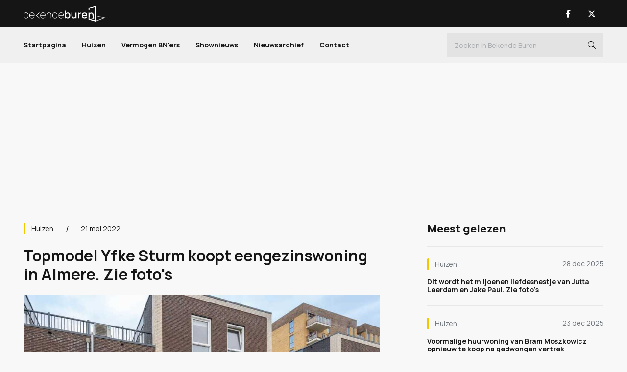

--- FILE ---
content_type: text/html; charset=UTF-8
request_url: https://www.bekendeburen.nl/topmodel-yfke-sturm-koopt-eengezinswoning-in-almere
body_size: 7391
content:
<!DOCTYPE html>
<html lang="nl">
<head>
	<title>Topmodel Yfke Sturm koopt eengezinswoning in Almere. Zie foto's - Bekende Buren</title>
    <meta name="description" content="Yfke Sturm koopt dit optrekje in Almere. Zie foto's" />
    <meta name="keywords" content="yfke sturm, topmodel, eengezinswoning, almere, new york" />
    	<meta charset="utf-8">
	<meta name="viewport" content="width=device-width, initial-scale=1.0" />
    <meta name="mobile-web-app-capable" content="yes"/>
    <meta name="theme-color" content="#000000">
    <meta name="msapplication-navbutton-color" content="#000000">
    <meta name="apple-mobile-web-app-status-bar-style" content="#000000">
    <meta name="author" content="AXA Studios" />
    <link rel="apple-touch-icon" sizes="128x128" href="/images/bekende-buren-favicon.png">
    <link href="/images/bekende-buren-favicon.png" sizes="192x192" rel="icon" />

	<script src="/js/jquery-3.6.0.min.js" type="4ffd65bba49ccaa1e57d923e-text/javascript"></script>
	<link href="/css/bootstrap.min.css?v2" rel="stylesheet" type="text/css" />
	<link href="/css/stylesheet.css?v25" rel="stylesheet" type="text/css" />

    <meta property="og:locale" content="nl_NL"/>
	<meta property="og:site_name" content='Bekende Buren'/>
	<meta property="og:type" content="website"/>

	<script async src="https://www.googletagmanager.com/gtag/js?id=G-0J55R9GM05" type="4ffd65bba49ccaa1e57d923e-text/javascript"></script>
	<script type="4ffd65bba49ccaa1e57d923e-text/javascript"> 
		window.dataLayer = window.dataLayer || []; 
		function gtag(){dataLayer.push(arguments);} 
		gtag('js', new Date()); 
		gtag('config', 'G-0J55R9GM05'); 
	</script>

<script async src="https://oneline.nextday.media/static/tags/5e09ca42e74b277bcc5f285e.js" type="4ffd65bba49ccaa1e57d923e-text/javascript"></script>

<!-- Facebook Pixel Code --> 
<meta name="facebook-domain-verification" content="4hoqhyd3npejgohzxuvbblc7flz2sf" />
<script type="4ffd65bba49ccaa1e57d923e-text/javascript"> 
!function(f,b,e,v,n,t,s) 
{if(f.fbq)return;n=f.fbq=function(){n.callMethod? 
n.callMethod.apply(n,arguments):n.queue.push(arguments)}; 
if(!f._fbq)f._fbq=n;n.push=n;n.loaded=!0;n.version='2.0'; 
n.queue=[];t=b.createElement(e);t.async=!0; 
t.src=v;s=b.getElementsByTagName(e)[0]; 
s.parentNode.insertBefore(t,s)}(window, document,'script', 
'https://connect.facebook.net/en_US/fbevents.js'); 
fbq('init', '1231332567341683'); 
fbq('track', 'PageView'); 
</script> 
<noscript><img height="1" width="1" style="display:none" 
src="https://www.facebook.com/tr?id=1231332567341683&ev=PageView&noscript=1" 
/></noscript> 
<!-- End Facebook Pixel Code --> 
	<link rel="canonical" href="https://www.bekendeburen.nl/topmodel-yfke-sturm-koopt-eengezinswoning-in-almere" />
	<meta property="og:url" content="https://www.bekendeburen.nl/topmodel-yfke-sturm-koopt-eengezinswoning-in-almere"/>
	<meta property="og:title" content="Topmodel Yfke Sturm koopt eengezinswoning in Almere. Zie foto's - Bekende Buren"/>
	<meta property="og:description" content="Yfke Sturm koopt dit optrekje in Almere. Zie foto's"/>
	<meta property="og:image" content="https://www.bekendeburen.nl/" />
	<meta property="og:image:width" content="960"/>
	<meta property="og:image:height" content="540"/>

	<script type="4ffd65bba49ccaa1e57d923e-text/javascript">
		function onImageLoad(prefix, id) {
			$(`#${prefix + id}`).removeClass('skeleton-animation skeleton-image');
		}
	</script>
	
	<script type="application/ld+json">
	{
		"@context": "https://schema.org",
		"@type": "NewsArticle",
		"url": "https://www.bekendeburen.nl/topmodel-yfke-sturm-koopt-eengezinswoning-in-almere",
		"publisher":{
			"@type":"Organization",
			"name":"Bekende Buren",
			"logo":"https://www.bekendeburen.nl/images/bekende-buren-logo-zwart.svg"
		},
		"author":{
			"@type":"Organization",
			"name":"Bekende Buren",
			"url":"https://www.bekendeburen.nl/"			
		},
		"headline": "Topmodel Yfke Sturm koopt eengezinswoning in Almere. Zie foto's",
		"mainEntityOfPage": "https://www.bekendeburen.nl/topmodel-yfke-sturm-koopt-eengezinswoning-in-almere",
		"articleBody": "Topmodel Yfke Sturm heeft dit optrekje gekocht en direct in de verhuur gezet voor...",
		"image":["https://www.bekendeburen.nl/media/gallery/2599/yfketempodoeloealmere-01.jpg","https://www.bekendeburen.nl/media/gallery/2599/yfketempodoeloealmere-02.jpg","https://www.bekendeburen.nl/media/gallery/2599/yfketempodoeloealmere-03.jpg","https://www.bekendeburen.nl/media/gallery/2599/yfketempodoeloealmere-04.jpg","https://www.bekendeburen.nl/media/gallery/2599/yfketempodoeloealmere-05.jpg","https://www.bekendeburen.nl/media/gallery/2599/yfketempodoeloealmere-06.jpg","https://www.bekendeburen.nl/media/gallery/2599/yfketempodoeloealmere-07.jpg","https://www.bekendeburen.nl/media/gallery/2599/yfketempodoeloealmere-08.jpg","https://www.bekendeburen.nl/media/gallery/2599/yfketempodoeloealmere-09.jpg","https://www.bekendeburen.nl/media/gallery/2599/yfketempodoeloealmere-10.jpg","https://www.bekendeburen.nl/media/gallery/2599/yfketempodoeloealmere-11.jpg","https://www.bekendeburen.nl/media/gallery/2599/yfketempodoeloealmere-12.jpg","https://www.bekendeburen.nl/media/gallery/2599/yfketempodoeloealmere-13.jpg","https://www.bekendeburen.nl/media/gallery/2599/yfketempodoeloealmere-14.jpg"],
		"datePublished":"2022-05-22T00:00:00+02:00"
	}
	</script>	
	
</head>
<body>
<div id="outer-wrapper" class="sub-page article-page">
	<div id="sub-wrapper">
		<div id="bg-wrapper"></div>
<div id="bg-subwrapper"></div>
<div id="header">
	<div class="header-main">
		<div class="container">
			<button type="button" class="nav-toggle nav-trigger" title="Open Menu">
				<div class="nav-icon"><span></span></div>
			</button>
			<div class="logo-main">
				<a href="/" title="Bekende Buren">
					<span><img src="/images/bekende-buren-logo-wit.svg" alt="Bekende Buren" width="168" height="32"/></span>
				</a>
			</div>
			<div class="header-main-right">
				<a class="nav-btn show-mob" href="/zoeken" title="Zoeken">
					<span><i class="fa-light fa-magnifying-glass"></i></span>
				</a>
								<ul class="nav-socials">
										<li><a class="nav-btn" href="https://www.facebook.com/bekendeburenNL/" title="Bekende Buren Facebook" target="_blank">
												<span><i class="fab fa-facebook-f"></i></span>
											</a></li>
										<li><a class="nav-btn" href="https://www.twitter.com/BekendeBurenNL" title="Bekende Buren X" target="_blank">
												<span><i class="fa-brands fa-x-twitter"></i></span>
											</a></li>
									</ul>
							</div>
		</div>
	</div>	
	<div class="header-nav">
		<div class="container">
			<div id="nav-wrap" class="nav-wrap">
				<div class="nav-main">
					<ul>
						<li><a href="/">Startpagina</a></li>
										<li><a class="" href="/huizen">Huizen</a></li>
										<li><a class="" href="/vermogen-bnners">Vermogen BN'ers</a></li>
										<li><a class="" href="/shownieuws">Shownieuws</a></li>
				
									<li><a class="" href="/nieuwsarchief/">Nieuwsarchief</a></li>
								<li><a class="" href="/contact/">Contact</a></li>
			<!--					<li><a href="/celebritytours">Celebrity Tours</a></li>	-->
					</ul>

				</div>
				<div class="nav-main-search">
					<form method="get" action="/zoeken" >
						<div class="form-nav-inline dark-input">
							<input class="form-control" type="text" id="nav-search" name="search" autocomplete="off" value="" placeholder="Zoeken in Bekende Buren">
							<button id="nav-search-btn" type="submit" class="nav-search-btn i-btn" title="Zoeken"><i class="fal fa-search"></i></button>
						</div>
					</form>
				</div>
								<ul class="nav-socials-mobile nav-socials show-mob">
										<li><a class="nav-btn" href="https://www.facebook.com/bekendeburenNL/" title="Bekende Buren Facebook" target="_blank">
												<span><i class="fab fa-facebook-f"></i></span>
											</a></li>
										<li><a class="nav-btn" href="https://www.twitter.com/BekendeBurenNL" title="Bekende Buren X" target="_blank">
												<span><i class="fa-brands fa-x-twitter"></i></span>
											</a></li>
									</ul>
								
			</div>
		</div>	
	</div>
	
</div>
		<div id="content-wrapper">
			<div class="container">

				<article class="article">
					<div class="article-ad ad-banner-full blk-970">
						<div class="ad-banner-blk">
							<div id="Bekendeburen.nl-ROS-970x250"></div>
<div id="Bekendeburen.nl-Mobile-300x250-Top"></div>
						</div>
					</div>
					<div id="content-main" class="content-main-wrapper">
						<div class="content-left cat-yellow">
							<div class="article-main">
								<div class="article-top">

									<div class="article-top-info">
										<div class="article-category">
											<a href="/huizen" title="Huizen">
												Huizen											</a>
										</div>
										<div class="article-date">
											21 mei 2022										</div>
									</div>
									<div class="article-title">
										<h1>Topmodel Yfke Sturm koopt eengezinswoning in Almere. Zie foto's</h1>
									</div>
								</div>

																<div class="article-image-slider">
									<div id="article-images" class="carousel slide" data-interval="false">
										<div class="carousel-inner">
																																																													<div class="article-image-item carousel-item skeleton-animation skeleton-image active" >
												<div class="banner-item-wrap">
																										<div class="carousel-image-link" onclick="if (!window.__cfRLUnblockHandlers) return false; openFullScreen(0)" data-cf-modified-4ffd65bba49ccaa1e57d923e-="">
														<script src="/cdn-cgi/scripts/7d0fa10a/cloudflare-static/rocket-loader.min.js" data-cf-settings="4ffd65bba49ccaa1e57d923e-|49"></script><img onload="onImageLoad('article-image-', 3955)" src="/media/gallery/2599/yfketempodoeloealmere-01.jpg" alt="Topmodel Yfke Sturm koopt eengezinswoning in Almere. Zie foto's 1" width="1920" height="1080" loading="lazy"/>
													</div>
																									</div>
											</div>
																																																																							<div class="article-image-item carousel-item skeleton-animation skeleton-image " >
												<div class="banner-item-wrap">
																										<div class="carousel-image-link" onclick="if (!window.__cfRLUnblockHandlers) return false; openFullScreen(1)" data-cf-modified-4ffd65bba49ccaa1e57d923e-="">
														<script src="/cdn-cgi/scripts/7d0fa10a/cloudflare-static/rocket-loader.min.js" data-cf-settings="4ffd65bba49ccaa1e57d923e-|49"></script><img onload="onImageLoad('article-image-', 3955)" src="/media/gallery/2599/yfketempodoeloealmere-02.jpg" alt="Topmodel Yfke Sturm koopt eengezinswoning in Almere. Zie foto's 2" width="1920" height="1080" loading="lazy"/>
													</div>
																									</div>
											</div>
																																																																							<div class="article-image-item carousel-item skeleton-animation skeleton-image " >
												<div class="banner-item-wrap">
																										<div class="carousel-image-link" onclick="if (!window.__cfRLUnblockHandlers) return false; openFullScreen(2)" data-cf-modified-4ffd65bba49ccaa1e57d923e-="">
														<script src="/cdn-cgi/scripts/7d0fa10a/cloudflare-static/rocket-loader.min.js" data-cf-settings="4ffd65bba49ccaa1e57d923e-|49"></script><img onload="onImageLoad('article-image-', 3955)" src="/media/gallery/2599/yfketempodoeloealmere-03.jpg" alt="Topmodel Yfke Sturm koopt eengezinswoning in Almere. Zie foto's 3" width="1920" height="1080" loading="lazy"/>
													</div>
																									</div>
											</div>
																																																																							<div class="article-image-item carousel-item skeleton-animation skeleton-image " >
												<div class="banner-item-wrap">
																										<div class="carousel-image-link" onclick="if (!window.__cfRLUnblockHandlers) return false; openFullScreen(3)" data-cf-modified-4ffd65bba49ccaa1e57d923e-="">
														<script src="/cdn-cgi/scripts/7d0fa10a/cloudflare-static/rocket-loader.min.js" data-cf-settings="4ffd65bba49ccaa1e57d923e-|49"></script><img onload="onImageLoad('article-image-', 3955)" src="/media/gallery/2599/yfketempodoeloealmere-04.jpg" alt="Topmodel Yfke Sturm koopt eengezinswoning in Almere. Zie foto's 4" width="1920" height="1080" loading="lazy"/>
													</div>
																									</div>
											</div>
																																																																							<div class="article-image-item carousel-item skeleton-animation skeleton-image " >
												<div class="banner-item-wrap">
																										<div class="carousel-image-link" onclick="if (!window.__cfRLUnblockHandlers) return false; openFullScreen(4)" data-cf-modified-4ffd65bba49ccaa1e57d923e-="">
														<script src="/cdn-cgi/scripts/7d0fa10a/cloudflare-static/rocket-loader.min.js" data-cf-settings="4ffd65bba49ccaa1e57d923e-|49"></script><img onload="onImageLoad('article-image-', 3955)" src="/media/gallery/2599/yfketempodoeloealmere-05.jpg" alt="Topmodel Yfke Sturm koopt eengezinswoning in Almere. Zie foto's 5" width="1920" height="1080" loading="lazy"/>
													</div>
																									</div>
											</div>
																																																																							<div class="article-image-item carousel-item skeleton-animation skeleton-image " >
												<div class="banner-item-wrap">
																										<div class="carousel-image-link" onclick="if (!window.__cfRLUnblockHandlers) return false; openFullScreen(5)" data-cf-modified-4ffd65bba49ccaa1e57d923e-="">
														<script src="/cdn-cgi/scripts/7d0fa10a/cloudflare-static/rocket-loader.min.js" data-cf-settings="4ffd65bba49ccaa1e57d923e-|49"></script><img onload="onImageLoad('article-image-', 3955)" src="/media/gallery/2599/yfketempodoeloealmere-06.jpg" alt="Topmodel Yfke Sturm koopt eengezinswoning in Almere. Zie foto's 6" width="1920" height="1080" loading="lazy"/>
													</div>
																									</div>
											</div>
																																																																							<div class="article-image-item carousel-item skeleton-animation skeleton-image " >
												<div class="banner-item-wrap">
																										<div class="carousel-image-link" onclick="if (!window.__cfRLUnblockHandlers) return false; openFullScreen(6)" data-cf-modified-4ffd65bba49ccaa1e57d923e-="">
														<script src="/cdn-cgi/scripts/7d0fa10a/cloudflare-static/rocket-loader.min.js" data-cf-settings="4ffd65bba49ccaa1e57d923e-|49"></script><img onload="onImageLoad('article-image-', 3955)" src="/media/gallery/2599/yfketempodoeloealmere-07.jpg" alt="Topmodel Yfke Sturm koopt eengezinswoning in Almere. Zie foto's 7" width="1920" height="1080" loading="lazy"/>
													</div>
																									</div>
											</div>
																																																																							<div class="article-image-item carousel-item skeleton-animation skeleton-image " >
												<div class="banner-item-wrap">
																										<div class="carousel-image-link" onclick="if (!window.__cfRLUnblockHandlers) return false; openFullScreen(7)" data-cf-modified-4ffd65bba49ccaa1e57d923e-="">
														<script src="/cdn-cgi/scripts/7d0fa10a/cloudflare-static/rocket-loader.min.js" data-cf-settings="4ffd65bba49ccaa1e57d923e-|49"></script><img onload="onImageLoad('article-image-', 3955)" src="/media/gallery/2599/yfketempodoeloealmere-08.jpg" alt="Topmodel Yfke Sturm koopt eengezinswoning in Almere. Zie foto's 8" width="1920" height="1080" loading="lazy"/>
													</div>
																									</div>
											</div>
																																																																							<div class="article-image-item carousel-item skeleton-animation skeleton-image " >
												<div class="banner-item-wrap">
																										<div class="carousel-image-link" onclick="if (!window.__cfRLUnblockHandlers) return false; openFullScreen(8)" data-cf-modified-4ffd65bba49ccaa1e57d923e-="">
														<script src="/cdn-cgi/scripts/7d0fa10a/cloudflare-static/rocket-loader.min.js" data-cf-settings="4ffd65bba49ccaa1e57d923e-|49"></script><img onload="onImageLoad('article-image-', 3955)" src="/media/gallery/2599/yfketempodoeloealmere-09.jpg" alt="Topmodel Yfke Sturm koopt eengezinswoning in Almere. Zie foto's 9" width="1920" height="1080" loading="lazy"/>
													</div>
																									</div>
											</div>
																																																																							<div class="article-image-item carousel-item skeleton-animation skeleton-image " >
												<div class="banner-item-wrap">
																										<div class="carousel-image-link" onclick="if (!window.__cfRLUnblockHandlers) return false; openFullScreen(9)" data-cf-modified-4ffd65bba49ccaa1e57d923e-="">
														<script src="/cdn-cgi/scripts/7d0fa10a/cloudflare-static/rocket-loader.min.js" data-cf-settings="4ffd65bba49ccaa1e57d923e-|49"></script><img onload="onImageLoad('article-image-', 3955)" src="/media/gallery/2599/yfketempodoeloealmere-10.jpg" alt="Topmodel Yfke Sturm koopt eengezinswoning in Almere. Zie foto's 10" width="1920" height="1080" loading="lazy"/>
													</div>
																									</div>
											</div>
																																																																							<div class="article-image-item carousel-item skeleton-animation skeleton-image " >
												<div class="banner-item-wrap">
																										<div class="carousel-image-link" onclick="if (!window.__cfRLUnblockHandlers) return false; openFullScreen(10)" data-cf-modified-4ffd65bba49ccaa1e57d923e-="">
														<script src="/cdn-cgi/scripts/7d0fa10a/cloudflare-static/rocket-loader.min.js" data-cf-settings="4ffd65bba49ccaa1e57d923e-|49"></script><img onload="onImageLoad('article-image-', 3955)" src="/media/gallery/2599/yfketempodoeloealmere-11.jpg" alt="Topmodel Yfke Sturm koopt eengezinswoning in Almere. Zie foto's 11" width="1920" height="1080" loading="lazy"/>
													</div>
																									</div>
											</div>
																																																																							<div class="article-image-item carousel-item skeleton-animation skeleton-image " >
												<div class="banner-item-wrap">
																										<div class="carousel-image-link" onclick="if (!window.__cfRLUnblockHandlers) return false; openFullScreen(11)" data-cf-modified-4ffd65bba49ccaa1e57d923e-="">
														<script src="/cdn-cgi/scripts/7d0fa10a/cloudflare-static/rocket-loader.min.js" data-cf-settings="4ffd65bba49ccaa1e57d923e-|49"></script><img onload="onImageLoad('article-image-', 3955)" src="/media/gallery/2599/yfketempodoeloealmere-12.jpg" alt="Topmodel Yfke Sturm koopt eengezinswoning in Almere. Zie foto's 12" width="1920" height="1080" loading="lazy"/>
													</div>
																									</div>
											</div>
																																																																							<div class="article-image-item carousel-item skeleton-animation skeleton-image " >
												<div class="banner-item-wrap">
																										<div class="carousel-image-link" onclick="if (!window.__cfRLUnblockHandlers) return false; openFullScreen(12)" data-cf-modified-4ffd65bba49ccaa1e57d923e-="">
														<script src="/cdn-cgi/scripts/7d0fa10a/cloudflare-static/rocket-loader.min.js" data-cf-settings="4ffd65bba49ccaa1e57d923e-|49"></script><img onload="onImageLoad('article-image-', 3955)" src="/media/gallery/2599/yfketempodoeloealmere-13.jpg" alt="Topmodel Yfke Sturm koopt eengezinswoning in Almere. Zie foto's 13" width="1920" height="1080" loading="lazy"/>
													</div>
																									</div>
											</div>
																																																																							<div class="article-image-item carousel-item skeleton-animation skeleton-image " >
												<div class="banner-item-wrap">
																										<div class="carousel-image-link" onclick="if (!window.__cfRLUnblockHandlers) return false; openFullScreen(13)" data-cf-modified-4ffd65bba49ccaa1e57d923e-="">
														<script src="/cdn-cgi/scripts/7d0fa10a/cloudflare-static/rocket-loader.min.js" data-cf-settings="4ffd65bba49ccaa1e57d923e-|49"></script><img onload="onImageLoad('article-image-', 3955)" src="/media/gallery/2599/yfketempodoeloealmere-14.jpg" alt="Topmodel Yfke Sturm koopt eengezinswoning in Almere. Zie foto's 14" width="1920" height="1080" loading="lazy"/>
													</div>
																									</div>
											</div>
																																								</div>
										<div class="carousel-indicators">
																																									<button type="button" data-bs-target="#article-images" data-bs-slide-to="0" class="active" title="Topmodel Yfke Sturm koopt eengezinswoning in Almere. Zie foto's 0"></button>
																																																			<button type="button" data-bs-target="#article-images" data-bs-slide-to="1" class="" title="Topmodel Yfke Sturm koopt eengezinswoning in Almere. Zie foto's 1"></button>
																																																			<button type="button" data-bs-target="#article-images" data-bs-slide-to="2" class="" title="Topmodel Yfke Sturm koopt eengezinswoning in Almere. Zie foto's 2"></button>
																																																			<button type="button" data-bs-target="#article-images" data-bs-slide-to="3" class="" title="Topmodel Yfke Sturm koopt eengezinswoning in Almere. Zie foto's 3"></button>
																																																			<button type="button" data-bs-target="#article-images" data-bs-slide-to="4" class="" title="Topmodel Yfke Sturm koopt eengezinswoning in Almere. Zie foto's 4"></button>
																																																			<button type="button" data-bs-target="#article-images" data-bs-slide-to="5" class="" title="Topmodel Yfke Sturm koopt eengezinswoning in Almere. Zie foto's 5"></button>
																																																			<button type="button" data-bs-target="#article-images" data-bs-slide-to="6" class="" title="Topmodel Yfke Sturm koopt eengezinswoning in Almere. Zie foto's 6"></button>
																																																			<button type="button" data-bs-target="#article-images" data-bs-slide-to="7" class="" title="Topmodel Yfke Sturm koopt eengezinswoning in Almere. Zie foto's 7"></button>
																																																			<button type="button" data-bs-target="#article-images" data-bs-slide-to="8" class="" title="Topmodel Yfke Sturm koopt eengezinswoning in Almere. Zie foto's 8"></button>
																																																			<button type="button" data-bs-target="#article-images" data-bs-slide-to="9" class="" title="Topmodel Yfke Sturm koopt eengezinswoning in Almere. Zie foto's 9"></button>
																																																			<button type="button" data-bs-target="#article-images" data-bs-slide-to="10" class="" title="Topmodel Yfke Sturm koopt eengezinswoning in Almere. Zie foto's 10"></button>
																																																			<button type="button" data-bs-target="#article-images" data-bs-slide-to="11" class="" title="Topmodel Yfke Sturm koopt eengezinswoning in Almere. Zie foto's 11"></button>
																																																			<button type="button" data-bs-target="#article-images" data-bs-slide-to="12" class="" title="Topmodel Yfke Sturm koopt eengezinswoning in Almere. Zie foto's 12"></button>
																																																			<button type="button" data-bs-target="#article-images" data-bs-slide-to="13" class="" title="Topmodel Yfke Sturm koopt eengezinswoning in Almere. Zie foto's 13"></button>
																																																			<button type="button" data-bs-target="#article-images" onclick="if (!window.__cfRLUnblockHandlers) return false; location.href='/nieuwsarchief'" title="Alle artikelen" data-cf-modified-4ffd65bba49ccaa1e57d923e-=""></button>
																														</div>
									</div>
								</div>
																<div class="article-content">
									<div class="ad-banner-blk">
										<div id="ndm_bekendeburen_videoblaster"></div>
									</div>
									<div class="article-intro">
										Topmodel Yfke Sturm heeft dit optrekje gekocht en direct in de verhuur gezet voor...									</div>
									<div id="art-content-banner" class="article-ad ad-banner-full">
										<div class="ad-banner-blk">
											<div id="Bekendeburen.nl-ros-native_top"></div>
										</div>
									</div>
									<div class="article-text">
										<p>Yfke Sturm, die zelf in New York woont, heeft recent een leuke eengezinswoning gekocht in Almere voor de prijs van 335.000 euro en deze gelijk te huur gezet.</p>
<p>Yfke vraagt een maandhuur van 1695 euro en de huurder dient een eenmalige waarborgsom betalen van 3390 euro. Wat krijg je voor dit geld?</p>
<p>Een eengezinswoning met een woonoppervlakte van 86 vierkante meter. Het aantal kamers bedraagt vier, waaronder drie slaap- en 1 badkamer. Dit alles verdeelt over drie woonlagen.</p>
<p>Koken kan in de open keuken, die is voorzien van alle benodigde inbouwapparatuur. Op de vloeren ligt laminaat. Verder heeft het optrekje een dakterras en de auto kan op eigen terrein worden geparkeerd.</p>
<p>De voortuin is 48 vierkante meter groot en ligt op het zuidoosten. Yfke heeft meerdere huizen in Nederland die zij verhuurt. Een daarvan is <a href='../topmodel-yfke-%20sturm-%20zet-%20haar-%20appartement%20-in-%20amsterdam%20-tegen-%20aantrekkelijke-%20prijs-%20te-%20huur' target='_self'>dit appartement in Amsterdam.</a></p>									</div>									
								</div>
								<div class="article-bottom">
									<div class="ad-banner-wrap show-mob">
										<div id="Bekendeburen.nl-Mobile-300x250-Mid"></div>
									</div>
									<div class="article-btm-share">
										<div class="article-share-title">Deel dit artikel</div>
										<ul class="article-share">
											<li><button class="article-share-btn" title="Deel dit artikel"><i class="fal fa-share-alt"></i></button></li>
											<li><a href="https://twitter.com/share?url=https://www.bekendeburen.nl/topmodel-yfke-sturm-koopt-eengezinswoning-in-almere&text=Topmodel Yfke Sturm koopt eengezinswoning in Almere. Zie foto's" target="_blank" title="Deel op X"><i class="fa-brands fa-x-twitter"></i></a></li>
											<li><a href="https://www.facebook.com/sharer.php?u=https://www.bekendeburen.nl/topmodel-yfke-sturm-koopt-eengezinswoning-in-almere" target="_blank" title="Deel op Facebook"><i class="fab fa-facebook-f"></i></a></li>
										</ul>
									</div>
									<div class="article-btm-link">
										<a href="/nieuwsarchief" title="Volgend artikel">Alle artikelen <i class="fa-light fa-arrow-right-long"></i></a>
									</div>
								</div>
							</div>
<!--
							<div class="ad-banner-wrap ad-banner-img blk-336x228 show-mob">
								<a href="/store" title="BB Exclusief Aanmelden">
									<img src="/images/bb-exclusief-banner-vierkant.jpg" alt="BB Exclusief" />
								</a>
							</div>
-->
							<div class="ad-banner-wrap show-mob">
								<div id="Bekendeburen.nl-Mobile-300x250-Low"></div>
							</div>
							<div class="news-module article-related">
								<div class="news-header-title">
									<h3>Gerelateerde artikelen</h3>
								</div>
								<div class="news-item-list">
																									<div class="news-item news-item-line">
										<div class="news-item-text cat-yellow">
											<div class="news-item-bar">
												<div class="news-item-category">
													<a href="/huizen" title="Huizen">
														<span>Huizen</span>
													</a>
												</div>
												<div class="news-item-date">
													28 sep 2025												</div>
											</div>

											<div class="news-item-title">
												<a href="/maakt-topmodel-yfke-sturm-carrire-switch-of-wat-steekt-hier-achter" title="Maakt topmodel Yfke Sturm carrière switch of wat steekt hier achter?">
													<h4>Maakt topmodel Yfke Sturm carrière switch of wat steekt hier achter?</h4>
												</a>
											</div>

										</div>
									</div>
																									<div class="news-item news-item-line">
										<div class="news-item-text cat-yellow">
											<div class="news-item-bar">
												<div class="news-item-category">
													<a href="/huizen" title="Huizen">
														<span>Huizen</span>
													</a>
												</div>
												<div class="news-item-date">
													18 aug 2013												</div>
											</div>

											<div class="news-item-title">
												<a href="/yfke-sturm-koopt-verwaarloosde-starters-woning" title="Yfke Sturm koopt verwaarloosde starterswoning! Zie foto's">
													<h4>Yfke Sturm koopt verwaarloosde starterswoning! Zie foto's</h4>
												</a>
											</div>

										</div>
									</div>
																									<div class="news-item news-item-line">
										<div class="news-item-text cat-yellow">
											<div class="news-item-bar">
												<div class="news-item-category">
													<a href="/huizen" title="Huizen">
														<span>Huizen</span>
													</a>
												</div>
												<div class="news-item-date">
													26 nov 2025												</div>
											</div>

											<div class="news-item-title">
												<a href="/villa-van-rapper-boef-na-een-jaar-alweer-in-de-verkoop-en-voor-een-hogere-prijs-zie-alle-fotos" title="Villa van rapper Boef na één jaar alweer in de verkoop en voor een hogere prijs! Zie alle foto’s">
													<h4>Villa van rapper Boef na één jaar alweer in de verkoop en voor een hogere prijs! Zie alle foto’s</h4>
												</a>
											</div>

										</div>
									</div>
																									<div class="news-item news-item-line">
										<div class="news-item-text cat-yellow">
											<div class="news-item-bar">
												<div class="news-item-category">
													<a href="/huizen" title="Huizen">
														<span>Huizen</span>
													</a>
												</div>
												<div class="news-item-date">
													24 feb 2015												</div>
											</div>

											<div class="news-item-title">
												<a href="/yfke-sturm-vindt-huurder-voor-haar-amsterdam-zuid-appartement" title="Yfke Sturm vindt huurder voor haar Amsterdam Zuid appartement. Zie foto's">
													<h4>Yfke Sturm vindt huurder voor haar Amsterdam Zuid appartement. Zie foto's</h4>
												</a>
											</div>

										</div>
									</div>
																</div>

							</div>
								
							<div class="article-ad ad-banner-full blk-728">
								<div class="ad-banner-cols">
									<div class="ad-banner-col">
	<div id="Bekendeburen.nl-ROS_300x250_underarticle_left"></div>
</div>
<div class="ad-banner-col">
	<div id="Bekendeburen.nl-ROS_300x250_underarticle_right"></div>
</div>

<div id="Bekendeburen.nl_Mobile_300x250_Low_2"></div>
								</div>
							</div>
						</div>

						<div class="content-right">

<!--
							<div class="ad-banner-wrap ad-banner-col ad-banner-img blk-336x228 hide-mob">
								<a href="/store" title="BB Exclusief Aanmelden">
									<img src="/images/bb-exclusief-banner-vierkant.jpg" alt="BB Exclusief" />
								</a>
							</div>
-->
							<div class="news-module">
								<div class="news-header-title">
									<h3>Meest gelezen</h3>
								</div>
								<div class="news-item-list">
																																	<div class="news-item news-item-line">
										<div class="news-item-text cat-yellow">
											<div class="news-item-bar">
												<div class="news-item-category">
													<a href="/huizen" title="Huizen">
														<span>Huizen</span>
													</a>
												</div>
												<div class="news-item-date">
													28 dec 2025												</div>
											</div>

											<div class="news-item-title">
												<a href="/dit-wordt-het-miljoenen-liefdesnestje-van-jutta-leerdam-en-jake-paul-zie-fotos" title="Dit wordt het miljoenen liefdesnestje van Jutta Leerdam en Jake Paul. Zie foto’s">
													<h4>Dit wordt het miljoenen liefdesnestje van Jutta Leerdam en Jake Paul. Zie foto’s</h4>
												</a>
											</div>

										</div>
									</div>
																																									<div class="news-item news-item-line">
										<div class="news-item-text cat-yellow">
											<div class="news-item-bar">
												<div class="news-item-category">
													<a href="/huizen" title="Huizen">
														<span>Huizen</span>
													</a>
												</div>
												<div class="news-item-date">
													23 dec 2025												</div>
											</div>

											<div class="news-item-title">
												<a href="/voormalige-huurwoning-van-bram-moszkowicz-opnieuw-te-koop-na-gedwongen-vertrek" title="Voormalige huurwoning van Bram Moszkowicz opnieuw te koop na gedwongen vertrek">
													<h4>Voormalige huurwoning van Bram Moszkowicz opnieuw te koop na gedwongen vertrek</h4>
												</a>
											</div>

										</div>
									</div>
																																									<div class="news-item news-item-line">
										<div class="news-item-text cat-yellow">
											<div class="news-item-bar">
												<div class="news-item-category">
													<a href="/huizen" title="Huizen">
														<span>Huizen</span>
													</a>
												</div>
												<div class="news-item-date">
													4 jan 2026												</div>
											</div>

											<div class="news-item-title">
												<a href="/eelko-van-kooten-partner-van-olcay-gulsen-zet-zijn-appartement-in-het-gooi-te-huur-zie-fotos" title="Eelko van Kooten, partner van Olcay Gulsen, zet zijn appartement in het Gooi te huur. Zie foto’s">
													<h4>Eelko van Kooten, partner van Olcay Gulsen, zet zijn appartement in het Gooi te huur. Zie foto’s</h4>
												</a>
											</div>

										</div>
									</div>
																																																																																																																																								</div>

							</div>

							<div class="ad-banner-wrap ad-banner-col blk-300x600">
								<div id="Bekendeburen.nl-ROS-300x600"></div>

<div id="Bekendeburen.nl-Mobile-300x250-Low"></div>
							</div>

							<div class="news-module related-list">
								<div class="news-header-title">
									<h3>Gerelateerde artikelen</h3>
								</div>
								<div class="news-item-list">
																									<div class="news-item news-item-line">
										<div class="news-item-text cat-yellow">
											<div class="news-item-bar">
												<div class="news-item-category">
													<a href="/huizen" title="Huizen">
														<span>Huizen</span>
													</a>
												</div>
												<div class="news-item-date">
													28 sep 2025												</div>
											</div>

											<div class="news-item-title">
												<a href="/maakt-topmodel-yfke-sturm-carrire-switch-of-wat-steekt-hier-achter" title="Maakt topmodel Yfke Sturm carrière switch of wat steekt hier achter?">
													<h4>Maakt topmodel Yfke Sturm carrière switch of wat steekt hier achter?</h4>
												</a>
											</div>

										</div>
									</div>
																									<div class="news-item news-item-line">
										<div class="news-item-text cat-yellow">
											<div class="news-item-bar">
												<div class="news-item-category">
													<a href="/huizen" title="Huizen">
														<span>Huizen</span>
													</a>
												</div>
												<div class="news-item-date">
													18 aug 2013												</div>
											</div>

											<div class="news-item-title">
												<a href="/yfke-sturm-koopt-verwaarloosde-starters-woning" title="Yfke Sturm koopt verwaarloosde starterswoning! Zie foto's">
													<h4>Yfke Sturm koopt verwaarloosde starterswoning! Zie foto's</h4>
												</a>
											</div>

										</div>
									</div>
																									<div class="news-item news-item-line">
										<div class="news-item-text cat-yellow">
											<div class="news-item-bar">
												<div class="news-item-category">
													<a href="/huizen" title="Huizen">
														<span>Huizen</span>
													</a>
												</div>
												<div class="news-item-date">
													26 nov 2025												</div>
											</div>

											<div class="news-item-title">
												<a href="/villa-van-rapper-boef-na-een-jaar-alweer-in-de-verkoop-en-voor-een-hogere-prijs-zie-alle-fotos" title="Villa van rapper Boef na één jaar alweer in de verkoop en voor een hogere prijs! Zie alle foto’s">
													<h4>Villa van rapper Boef na één jaar alweer in de verkoop en voor een hogere prijs! Zie alle foto’s</h4>
												</a>
											</div>

										</div>
									</div>
																									<div class="news-item news-item-line">
										<div class="news-item-text cat-yellow">
											<div class="news-item-bar">
												<div class="news-item-category">
													<a href="/huizen" title="Huizen">
														<span>Huizen</span>
													</a>
												</div>
												<div class="news-item-date">
													24 feb 2015												</div>
											</div>

											<div class="news-item-title">
												<a href="/yfke-sturm-vindt-huurder-voor-haar-amsterdam-zuid-appartement" title="Yfke Sturm vindt huurder voor haar Amsterdam Zuid appartement. Zie foto's">
													<h4>Yfke Sturm vindt huurder voor haar Amsterdam Zuid appartement. Zie foto's</h4>
												</a>
											</div>

										</div>
									</div>
																</div>

							</div>
							
							<div class="ad-banner-wrap ad-banner-col hide-mob">
								<div id="Bekendeburen.nl-ROS_300x600_Low"></div>
							</div>
						</div>
					</div>
				</article>
			</div>
		</div>
	</div>
	<div id="footer">
	<div class="container">
		<div class="footer-content">
			<div class="footer-logo-block">
				<a class="footer-logo" href="/">
					<img src="/images/bekende-buren-logo-wit.svg" alt="Bekende Buren" width="216" height="40" />
				</a>
			</div>
<!--
			<div class="footer-newsletter">
				<div class="footer-newsletter-title">Altijd op de hoogte met de nieuwsbrief</div>
				<div class="footer-form form-wrap">
					<form method="post" id="newsletter-form" class="newsletter-form">
						<div class="form-group form-group-input dark-input">
							<input type="text" name="newsletteremail" id="newsletteremail" value="" class="form-control email" placeholder="E-mailadres"/>
							<div id="error-newsletteremail" class="error-text"></div>
						</div>
						<div class="form-group form-btns">
							<button type="submit" name="newsletterSubmit" id="newsletterSubmit" class="button y-btn" title="Aanmelden" >Aanmelden</button>
						</div>
					</form>
				</div>
			</div>
-->
			<div class="footer-menu">
				<div class="footer-menu-title">Bekende Buren</div>
				<ul class="footer-menu-list">
					<li><a href="/" title="Startpagina">Startpagina</a></li>
										<li><a class="" href="/huizen">Huizen</a></li>
										<li><a class="" href="/vermogen-bnners">Vermogen BN'ers</a></li>
										<li><a class="" href="/shownieuws">Shownieuws</a></li>
							<li><a class="" href="/nieuwsarchief">Nieuwsarchief</a></li>
					<li><a class="" href="/contact">Contact</a></li>
							</ul>
			</div>
			
			
<!--
			<div class="footer-social">
				<div class="footer-menu-title">
					<h4>Volg ons</h4>
				</div>
								<ul class="footer-social-links">
									<li><a href="https://www.facebook.com/bekendeburenNL/" title="Bekende Buren Facebook" target="_blank">
						<i class="fab fa-facebook-f"></i>
						<span>Facebook</span>
					</a></li>
									<li><a href="https://www.twitter.com/BekendeBurenNL" title="Bekende Buren X" target="_blank">
						<i class="fa-brands fa-x-twitter"></i>
						<span>X</span>
					</a></li>
								</ul>
							</div>
-->

		</div>
	</div>
	<div id="footer-bottom">
		<div class="container">
			<div class="footer-copyright">
				&copy; 2026 Copyright Bekende Buren &copy; - alle rechten voorbehouden			</div>
		</div>
	</div>
</div>

<script src="/js/newsletter-validate.js" type="4ffd65bba49ccaa1e57d923e-text/javascript"></script>

<div id="newsletter-modal" class="modal fade" tabindex="-1" role="dialog">
	<div class="modal-dialog">
		<div class="modal-content">
			<div class="modal-header">
				<button type="button" class="close" data-bs-dismiss="modal" aria-label="Sluiten"><span aria-hidden="true"><img src="/images/close.svg" alt="Sluiten"/></span></button>
				<h3>Nieuwsbrief Aanmelding</h3>
			</div>
			<div class="modal-body">
				<p>Bedankt voor jou nieuwsbrief aanmelding.</p>
			</div>
			<div class="modal-footer">
				<button type="button" class="button" data-bs-dismiss="modal">Sluiten</button>
			</div>
		</div>
	</div>
</div>

<!--
<div class="scroll-top-main">
	<i class="fal fa-angle-up"></i>
</div>
-->
</div>

<div id="fullscreen-slider" class="fullscreen-image-slider">
	<div class="close-btn" onclick="if (!window.__cfRLUnblockHandlers) return false; closeFullScreen()" title="Sluiten" data-cf-modified-4ffd65bba49ccaa1e57d923e-=""><i class="fa-light fa-xmark-large"></i></div>
	<div id="fullscreen-article-images" class="carousel slide" data-interval="false">
		<div class="carousel-inner">
						
					<div class="article-image-item carousel-item skeleton-animation skeleton-image active" >
				<div class="banner-item-wrap">
											<script src="/cdn-cgi/scripts/7d0fa10a/cloudflare-static/rocket-loader.min.js" data-cf-settings="4ffd65bba49ccaa1e57d923e-|49"></script><img onload="onImageLoad('article-image-', 3955)" src="/media/gallery/2599/yfketempodoeloealmere-01.jpg" alt="Topmodel Yfke Sturm koopt eengezinswoning in Almere. Zie foto's" width="1920" height="1080" loading="lazy"/>
									</div>
			</div>
								
					<div class="article-image-item carousel-item skeleton-animation skeleton-image " >
				<div class="banner-item-wrap">
											<script src="/cdn-cgi/scripts/7d0fa10a/cloudflare-static/rocket-loader.min.js" data-cf-settings="4ffd65bba49ccaa1e57d923e-|49"></script><img onload="onImageLoad('article-image-', 3955)" src="/media/gallery/2599/yfketempodoeloealmere-02.jpg" alt="Topmodel Yfke Sturm koopt eengezinswoning in Almere. Zie foto's" width="1920" height="1080" loading="lazy"/>
									</div>
			</div>
								
					<div class="article-image-item carousel-item skeleton-animation skeleton-image " >
				<div class="banner-item-wrap">
											<script src="/cdn-cgi/scripts/7d0fa10a/cloudflare-static/rocket-loader.min.js" data-cf-settings="4ffd65bba49ccaa1e57d923e-|49"></script><img onload="onImageLoad('article-image-', 3955)" src="/media/gallery/2599/yfketempodoeloealmere-03.jpg" alt="Topmodel Yfke Sturm koopt eengezinswoning in Almere. Zie foto's" width="1920" height="1080" loading="lazy"/>
									</div>
			</div>
								
					<div class="article-image-item carousel-item skeleton-animation skeleton-image " >
				<div class="banner-item-wrap">
											<script src="/cdn-cgi/scripts/7d0fa10a/cloudflare-static/rocket-loader.min.js" data-cf-settings="4ffd65bba49ccaa1e57d923e-|49"></script><img onload="onImageLoad('article-image-', 3955)" src="/media/gallery/2599/yfketempodoeloealmere-04.jpg" alt="Topmodel Yfke Sturm koopt eengezinswoning in Almere. Zie foto's" width="1920" height="1080" loading="lazy"/>
									</div>
			</div>
								
					<div class="article-image-item carousel-item skeleton-animation skeleton-image " >
				<div class="banner-item-wrap">
											<script src="/cdn-cgi/scripts/7d0fa10a/cloudflare-static/rocket-loader.min.js" data-cf-settings="4ffd65bba49ccaa1e57d923e-|49"></script><img onload="onImageLoad('article-image-', 3955)" src="/media/gallery/2599/yfketempodoeloealmere-05.jpg" alt="Topmodel Yfke Sturm koopt eengezinswoning in Almere. Zie foto's" width="1920" height="1080" loading="lazy"/>
									</div>
			</div>
								
					<div class="article-image-item carousel-item skeleton-animation skeleton-image " >
				<div class="banner-item-wrap">
											<script src="/cdn-cgi/scripts/7d0fa10a/cloudflare-static/rocket-loader.min.js" data-cf-settings="4ffd65bba49ccaa1e57d923e-|49"></script><img onload="onImageLoad('article-image-', 3955)" src="/media/gallery/2599/yfketempodoeloealmere-06.jpg" alt="Topmodel Yfke Sturm koopt eengezinswoning in Almere. Zie foto's" width="1920" height="1080" loading="lazy"/>
									</div>
			</div>
								
					<div class="article-image-item carousel-item skeleton-animation skeleton-image " >
				<div class="banner-item-wrap">
											<script src="/cdn-cgi/scripts/7d0fa10a/cloudflare-static/rocket-loader.min.js" data-cf-settings="4ffd65bba49ccaa1e57d923e-|49"></script><img onload="onImageLoad('article-image-', 3955)" src="/media/gallery/2599/yfketempodoeloealmere-07.jpg" alt="Topmodel Yfke Sturm koopt eengezinswoning in Almere. Zie foto's" width="1920" height="1080" loading="lazy"/>
									</div>
			</div>
								
					<div class="article-image-item carousel-item skeleton-animation skeleton-image " >
				<div class="banner-item-wrap">
											<script src="/cdn-cgi/scripts/7d0fa10a/cloudflare-static/rocket-loader.min.js" data-cf-settings="4ffd65bba49ccaa1e57d923e-|49"></script><img onload="onImageLoad('article-image-', 3955)" src="/media/gallery/2599/yfketempodoeloealmere-08.jpg" alt="Topmodel Yfke Sturm koopt eengezinswoning in Almere. Zie foto's" width="1920" height="1080" loading="lazy"/>
									</div>
			</div>
								
					<div class="article-image-item carousel-item skeleton-animation skeleton-image " >
				<div class="banner-item-wrap">
											<script src="/cdn-cgi/scripts/7d0fa10a/cloudflare-static/rocket-loader.min.js" data-cf-settings="4ffd65bba49ccaa1e57d923e-|49"></script><img onload="onImageLoad('article-image-', 3955)" src="/media/gallery/2599/yfketempodoeloealmere-09.jpg" alt="Topmodel Yfke Sturm koopt eengezinswoning in Almere. Zie foto's" width="1920" height="1080" loading="lazy"/>
									</div>
			</div>
								
					<div class="article-image-item carousel-item skeleton-animation skeleton-image " >
				<div class="banner-item-wrap">
											<script src="/cdn-cgi/scripts/7d0fa10a/cloudflare-static/rocket-loader.min.js" data-cf-settings="4ffd65bba49ccaa1e57d923e-|49"></script><img onload="onImageLoad('article-image-', 3955)" src="/media/gallery/2599/yfketempodoeloealmere-10.jpg" alt="Topmodel Yfke Sturm koopt eengezinswoning in Almere. Zie foto's" width="1920" height="1080" loading="lazy"/>
									</div>
			</div>
								
					<div class="article-image-item carousel-item skeleton-animation skeleton-image " >
				<div class="banner-item-wrap">
											<script src="/cdn-cgi/scripts/7d0fa10a/cloudflare-static/rocket-loader.min.js" data-cf-settings="4ffd65bba49ccaa1e57d923e-|49"></script><img onload="onImageLoad('article-image-', 3955)" src="/media/gallery/2599/yfketempodoeloealmere-11.jpg" alt="Topmodel Yfke Sturm koopt eengezinswoning in Almere. Zie foto's" width="1920" height="1080" loading="lazy"/>
									</div>
			</div>
								
					<div class="article-image-item carousel-item skeleton-animation skeleton-image " >
				<div class="banner-item-wrap">
											<script src="/cdn-cgi/scripts/7d0fa10a/cloudflare-static/rocket-loader.min.js" data-cf-settings="4ffd65bba49ccaa1e57d923e-|49"></script><img onload="onImageLoad('article-image-', 3955)" src="/media/gallery/2599/yfketempodoeloealmere-12.jpg" alt="Topmodel Yfke Sturm koopt eengezinswoning in Almere. Zie foto's" width="1920" height="1080" loading="lazy"/>
									</div>
			</div>
								
					<div class="article-image-item carousel-item skeleton-animation skeleton-image " >
				<div class="banner-item-wrap">
											<script src="/cdn-cgi/scripts/7d0fa10a/cloudflare-static/rocket-loader.min.js" data-cf-settings="4ffd65bba49ccaa1e57d923e-|49"></script><img onload="onImageLoad('article-image-', 3955)" src="/media/gallery/2599/yfketempodoeloealmere-13.jpg" alt="Topmodel Yfke Sturm koopt eengezinswoning in Almere. Zie foto's" width="1920" height="1080" loading="lazy"/>
									</div>
			</div>
								
					<div class="article-image-item carousel-item skeleton-animation skeleton-image " >
				<div class="banner-item-wrap">
											<script src="/cdn-cgi/scripts/7d0fa10a/cloudflare-static/rocket-loader.min.js" data-cf-settings="4ffd65bba49ccaa1e57d923e-|49"></script><img onload="onImageLoad('article-image-', 3955)" src="/media/gallery/2599/yfketempodoeloealmere-14.jpg" alt="Topmodel Yfke Sturm koopt eengezinswoning in Almere. Zie foto's" width="1920" height="1080" loading="lazy"/>
									</div>
			</div>
								</div>
		<div class="carousel-indicators">
									<button type="button" data-bs-target="#fullscreen-article-images" data-bs-slide-to="0" class="active" title="Topmodel Yfke Sturm koopt eengezinswoning in Almere. Zie foto's 0"></button>
											<button type="button" data-bs-target="#fullscreen-article-images" data-bs-slide-to="1" class="" title="Topmodel Yfke Sturm koopt eengezinswoning in Almere. Zie foto's 1"></button>
											<button type="button" data-bs-target="#fullscreen-article-images" data-bs-slide-to="2" class="" title="Topmodel Yfke Sturm koopt eengezinswoning in Almere. Zie foto's 2"></button>
											<button type="button" data-bs-target="#fullscreen-article-images" data-bs-slide-to="3" class="" title="Topmodel Yfke Sturm koopt eengezinswoning in Almere. Zie foto's 3"></button>
											<button type="button" data-bs-target="#fullscreen-article-images" data-bs-slide-to="4" class="" title="Topmodel Yfke Sturm koopt eengezinswoning in Almere. Zie foto's 4"></button>
											<button type="button" data-bs-target="#fullscreen-article-images" data-bs-slide-to="5" class="" title="Topmodel Yfke Sturm koopt eengezinswoning in Almere. Zie foto's 5"></button>
											<button type="button" data-bs-target="#fullscreen-article-images" data-bs-slide-to="6" class="" title="Topmodel Yfke Sturm koopt eengezinswoning in Almere. Zie foto's 6"></button>
											<button type="button" data-bs-target="#fullscreen-article-images" data-bs-slide-to="7" class="" title="Topmodel Yfke Sturm koopt eengezinswoning in Almere. Zie foto's 7"></button>
											<button type="button" data-bs-target="#fullscreen-article-images" data-bs-slide-to="8" class="" title="Topmodel Yfke Sturm koopt eengezinswoning in Almere. Zie foto's 8"></button>
											<button type="button" data-bs-target="#fullscreen-article-images" data-bs-slide-to="9" class="" title="Topmodel Yfke Sturm koopt eengezinswoning in Almere. Zie foto's 9"></button>
											<button type="button" data-bs-target="#fullscreen-article-images" data-bs-slide-to="10" class="" title="Topmodel Yfke Sturm koopt eengezinswoning in Almere. Zie foto's 10"></button>
											<button type="button" data-bs-target="#fullscreen-article-images" data-bs-slide-to="11" class="" title="Topmodel Yfke Sturm koopt eengezinswoning in Almere. Zie foto's 11"></button>
											<button type="button" data-bs-target="#fullscreen-article-images" data-bs-slide-to="12" class="" title="Topmodel Yfke Sturm koopt eengezinswoning in Almere. Zie foto's 12"></button>
											<button type="button" data-bs-target="#fullscreen-article-images" data-bs-slide-to="13" class="" title="Topmodel Yfke Sturm koopt eengezinswoning in Almere. Zie foto's 13"></button>
											<button type="button" data-bs-target="#fullscreen-article-images" onclick="if (!window.__cfRLUnblockHandlers) return false; location.href='/nieuwsarchief'" title="Alle artikelen" data-cf-modified-4ffd65bba49ccaa1e57d923e-=""></button>
						</div>
		<button class="carousel-control-btn carousel-control-prev" type="button" data-bs-target="#fullscreen-article-images" data-bs-slide="prev" title="Vorige">
			<span class="carousel-control-prev-icon" aria-hidden="true"></span>
			<span class="visually-hidden">Vorige</span>
		</button>
		<button id="btn-gallery-next" class="carousel-control-btn carousel-control-next" type="button" data-bs-target="#fullscreen-article-images" data-bs-slide="next" title="Volgende">
			<span class="carousel-control-next-icon" aria-hidden="true"></span>
			<span class="visually-hidden">Volgende</span>
		</button>
	</div>
</div>


<link rel="preconnect" href="https://fonts.googleapis.com">
<link rel="preconnect" href="https://fonts.gstatic.com" crossorigin>
<link href="https://fonts.googleapis.com/css2?family=Manrope:wght@300;400;500;700;800&display=swap" rel="stylesheet"> 
<link href="/css/font-awesome.min.css?v4" rel="stylesheet"/>

<script src="/js/popper.min.js" type="4ffd65bba49ccaa1e57d923e-text/javascript"></script>
<script src="/js/bootstrap.min.js?v2" type="4ffd65bba49ccaa1e57d923e-text/javascript"></script>
<script src="/js/jquery.selectric.js" type="4ffd65bba49ccaa1e57d923e-text/javascript"></script>
<script src="/js/mobile-detect.min.js" type="4ffd65bba49ccaa1e57d923e-text/javascript"></script>
<script src="/js/jquery.waypoints.min.js" type="4ffd65bba49ccaa1e57d923e-text/javascript"></script>
<script src="/js/mobile-chrome-vh-fix.js" type="4ffd65bba49ccaa1e57d923e-text/javascript"></script>
<script src="/js/scripts.js?v3" type="4ffd65bba49ccaa1e57d923e-text/javascript"></script>
<script src="https://cdn.onesignal.com/sdks/OneSignalSDK.js" async="" type="4ffd65bba49ccaa1e57d923e-text/javascript"></script>
<script type="4ffd65bba49ccaa1e57d923e-text/javascript">
  window.OneSignal = window.OneSignal || [];
  OneSignal.push(function() {
    OneSignal.init({
      appId: "e7e6137d-12be-4dd3-9685-3de1d76b8dc4",
    });
  });
</script><script src="/js/article-scripts.js?v1" type="4ffd65bba49ccaa1e57d923e-text/javascript"></script>

<script type="4ffd65bba49ccaa1e57d923e-text/javascript">
function openFullScreen(position) {
	$("#fullscreen-slider").addClass('show-fullscreen');
	$("html").addClass('fullscreen-scroll');
	$("body").addClass('fullscreen-open');
	var carousel = bootstrap.Carousel.getInstance(fullScreenCarousel);
	carousel.to(position);	
	return false;
}

function closeFullScreen() {
	var photo_idx = $('#fullscreen-article-images .carousel-indicators button.active').index();
	$("#fullscreen-slider").removeClass('show-fullscreen');
	$("html").removeClass('fullscreen-scroll');
	$("body").removeClass('fullscreen-open');
	$('#article-images').carousel(photo_idx);
}	
	
var mix = [{"image":"media\/gallery\/2599\/yfketempodoeloealmere-01.jpg","thumb":"media\/gallery\/2599\/thumb\/yfketempodoeloealmere-01.jpg","url":""},{"image":"media\/gallery\/2599\/yfketempodoeloealmere-02.jpg","thumb":"media\/gallery\/2599\/thumb\/yfketempodoeloealmere-02.jpg","url":""},{"image":"media\/gallery\/2599\/yfketempodoeloealmere-03.jpg","thumb":"media\/gallery\/2599\/thumb\/yfketempodoeloealmere-03.jpg","url":""},{"image":"media\/gallery\/2599\/yfketempodoeloealmere-04.jpg","thumb":"media\/gallery\/2599\/thumb\/yfketempodoeloealmere-04.jpg","url":""},{"image":"media\/gallery\/2599\/yfketempodoeloealmere-05.jpg","thumb":"media\/gallery\/2599\/thumb\/yfketempodoeloealmere-05.jpg","url":""},{"image":"media\/gallery\/2599\/yfketempodoeloealmere-06.jpg","thumb":"media\/gallery\/2599\/thumb\/yfketempodoeloealmere-06.jpg","url":""},{"image":"media\/gallery\/2599\/yfketempodoeloealmere-07.jpg","thumb":"media\/gallery\/2599\/thumb\/yfketempodoeloealmere-07.jpg","url":""},{"image":"media\/gallery\/2599\/yfketempodoeloealmere-08.jpg","thumb":"media\/gallery\/2599\/thumb\/yfketempodoeloealmere-08.jpg","url":""},{"image":"media\/gallery\/2599\/yfketempodoeloealmere-09.jpg","thumb":"media\/gallery\/2599\/thumb\/yfketempodoeloealmere-09.jpg","url":""},{"image":"media\/gallery\/2599\/yfketempodoeloealmere-10.jpg","thumb":"media\/gallery\/2599\/thumb\/yfketempodoeloealmere-10.jpg","url":""},{"image":"media\/gallery\/2599\/yfketempodoeloealmere-11.jpg","thumb":"media\/gallery\/2599\/thumb\/yfketempodoeloealmere-11.jpg","url":""},{"image":"media\/gallery\/2599\/yfketempodoeloealmere-12.jpg","thumb":"media\/gallery\/2599\/thumb\/yfketempodoeloealmere-12.jpg","url":""},{"image":"media\/gallery\/2599\/yfketempodoeloealmere-13.jpg","thumb":"media\/gallery\/2599\/thumb\/yfketempodoeloealmere-13.jpg","url":""},{"image":"media\/gallery\/2599\/yfketempodoeloealmere-14.jpg","thumb":"media\/gallery\/2599\/thumb\/yfketempodoeloealmere-14.jpg","url":""}];

var gallery = [{"image":"media\/gallery\/2599\/yfketempodoeloealmere-01.jpg","thumb":"media\/gallery\/2599\/thumb\/yfketempodoeloealmere-01.jpg","url":""},{"image":"media\/gallery\/2599\/yfketempodoeloealmere-02.jpg","thumb":"media\/gallery\/2599\/thumb\/yfketempodoeloealmere-02.jpg","url":""},{"image":"media\/gallery\/2599\/yfketempodoeloealmere-03.jpg","thumb":"media\/gallery\/2599\/thumb\/yfketempodoeloealmere-03.jpg","url":""},{"image":"media\/gallery\/2599\/yfketempodoeloealmere-04.jpg","thumb":"media\/gallery\/2599\/thumb\/yfketempodoeloealmere-04.jpg","url":""},{"image":"media\/gallery\/2599\/yfketempodoeloealmere-05.jpg","thumb":"media\/gallery\/2599\/thumb\/yfketempodoeloealmere-05.jpg","url":""},{"image":"media\/gallery\/2599\/yfketempodoeloealmere-06.jpg","thumb":"media\/gallery\/2599\/thumb\/yfketempodoeloealmere-06.jpg","url":""},{"image":"media\/gallery\/2599\/yfketempodoeloealmere-07.jpg","thumb":"media\/gallery\/2599\/thumb\/yfketempodoeloealmere-07.jpg","url":""},{"image":"media\/gallery\/2599\/yfketempodoeloealmere-08.jpg","thumb":"media\/gallery\/2599\/thumb\/yfketempodoeloealmere-08.jpg","url":""},{"image":"media\/gallery\/2599\/yfketempodoeloealmere-09.jpg","thumb":"media\/gallery\/2599\/thumb\/yfketempodoeloealmere-09.jpg","url":""},{"image":"media\/gallery\/2599\/yfketempodoeloealmere-10.jpg","thumb":"media\/gallery\/2599\/thumb\/yfketempodoeloealmere-10.jpg","url":""},{"image":"media\/gallery\/2599\/yfketempodoeloealmere-11.jpg","thumb":"media\/gallery\/2599\/thumb\/yfketempodoeloealmere-11.jpg","url":""},{"image":"media\/gallery\/2599\/yfketempodoeloealmere-12.jpg","thumb":"media\/gallery\/2599\/thumb\/yfketempodoeloealmere-12.jpg","url":""},{"image":"media\/gallery\/2599\/yfketempodoeloealmere-13.jpg","thumb":"media\/gallery\/2599\/thumb\/yfketempodoeloealmere-13.jpg","url":""},{"image":"media\/gallery\/2599\/yfketempodoeloealmere-14.jpg","thumb":"media\/gallery\/2599\/thumb\/yfketempodoeloealmere-14.jpg","url":""}];
var ads = [null,null,null,null];
const shareButton = document.querySelector('.article-share-btn');

$(document).ready(function(){

});
	

if (shareButton) {
	shareButton.addEventListener('click', event => {
	  if (navigator.share) {
		const shareText = "Topmodel Yfke Sturm heeft dit optrekje gekocht en direct in de verhuur gezet voor...";  
	  	navigator.share({
		  title: "Bekende Buren - Topmodel Yfke Sturm koopt eengezinswoning in Almere. Zie foto's",
		  url: "https://www.bekendeburen.nl/topmodel-yfke-sturm-koopt-eengezinswoning-in-almere",
		  text: shareText.replace(/&quot;/g, '\"')
		}).then(() => {
		})
		.catch(console.error);
		} else {

		}
	});
}

function addClicked(advid) {
	$.get("/addClicked?advid=" + advid + "&_token=RTeECPojPyDieiLUab88IhhzcG4Eoa4mjTvu1t2n");
}


var fullScreenCarousel = document.querySelector('#fullscreen-article-images');
var currentPage = 0;
var fullCarousel = new bootstrap.Carousel(fullScreenCarousel, {
	interval: false,
	keyboard: false,
	ride:false,
	wrap: false
});
   
// added link all articles to gallery next button on last slide
fullScreenCarousel.addEventListener('slid.bs.carousel', function (event) {
    currentPage = event.to;
});
    
$('#btn-gallery-next').click( function() {
    if (currentPage == mix.length - 1) {
        //window.location.href = '/wanneer-bekenden-game-karakters-in-roblox-worden';
        window.location.href = '/nieuwsarchief';
    }
});
</script>
    


<script src="/cdn-cgi/scripts/7d0fa10a/cloudflare-static/rocket-loader.min.js" data-cf-settings="4ffd65bba49ccaa1e57d923e-|49" defer></script><script>(function(){function c(){var b=a.contentDocument||a.contentWindow.document;if(b){var d=b.createElement('script');d.innerHTML="window.__CF$cv$params={r:'9c17ff671b1836cd',t:'MTc2OTAxMDk0NQ=='};var a=document.createElement('script');a.src='/cdn-cgi/challenge-platform/scripts/jsd/main.js';document.getElementsByTagName('head')[0].appendChild(a);";b.getElementsByTagName('head')[0].appendChild(d)}}if(document.body){var a=document.createElement('iframe');a.height=1;a.width=1;a.style.position='absolute';a.style.top=0;a.style.left=0;a.style.border='none';a.style.visibility='hidden';document.body.appendChild(a);if('loading'!==document.readyState)c();else if(window.addEventListener)document.addEventListener('DOMContentLoaded',c);else{var e=document.onreadystatechange||function(){};document.onreadystatechange=function(b){e(b);'loading'!==document.readyState&&(document.onreadystatechange=e,c())}}}})();</script></body>
</html>